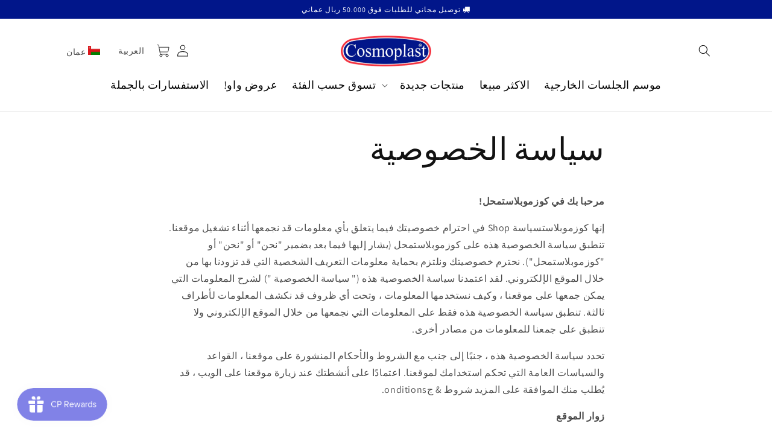

--- FILE ---
content_type: text/javascript
request_url: https://cosmoplastoman.com/cdn/shop/t/14/assets/edd_general_settings.js?v=93210583706312669961703580997
body_size: 29
content:
var edd_options={is_enabled:"1",cutoff_time:"12:00 AM",off_day:"Friday,Saturday",message:"   Expected Delivery Date {min_lead_days,1} and {max_lead_days,2} within Muscat Governate.<br><br>Delivery to other parts of Oman can take up-to 20 days.&nbsp;<br>   ",msg_preview:{font_size:"16",text_transfrom:"capitalize",font_weight:"",font_style:"",text_align:"left",border:"rgb(232 232 232)",color:"rgb(15, 5, 5)",highlight_clr:"",background_clr:"rgb(243, 243, 243)",background_option:"color     ",background:""},date_format:"5",is_all_products:"1",display_on_other_page:"0",cutofftime_enable:"0",holidays:"[]",custom_date_format:"",date_option:"default",countdown_formate:"",cart_msg_apperance:"message",custom_cart_label:"Order Estimation",detail_page_class:"",additional_script:"     ",check_box_change_msg_position:"0",check_box_order_confirmation:"0",template_id:"not_set",zipcode_widget_title:"Check Your Product Availability",zipcode_input_placeholder:"Hint:350040,36925",zipcode_button_text:"Check",zipcode_unserviceable_msg:"Unfortunately, this product is not available in your area",widget_btn_bg_color:"#000",widget_btn_hvr_color:"#000",widget_btn_txt_color:"#fff",widget_btn_txt_hvr_color:"#fff",is_rule_set_for_location:"0",trial_active:0,trial_end_date:null,allow_store:0,allow_store_end_date:"not_get",plan_info:{plan:"premium",is_active:1},edd_customer_option:[],store_id:"3178"},edd_customer_option=[],edd_is_install=1,edd_plan_info={plan:"premium",is_active:1},edd_random_string="r1my7",check_edd_data_from_liquid="1";
//# sourceMappingURL=/cdn/shop/t/14/assets/edd_general_settings.js.map?v=93210583706312669961703580997
